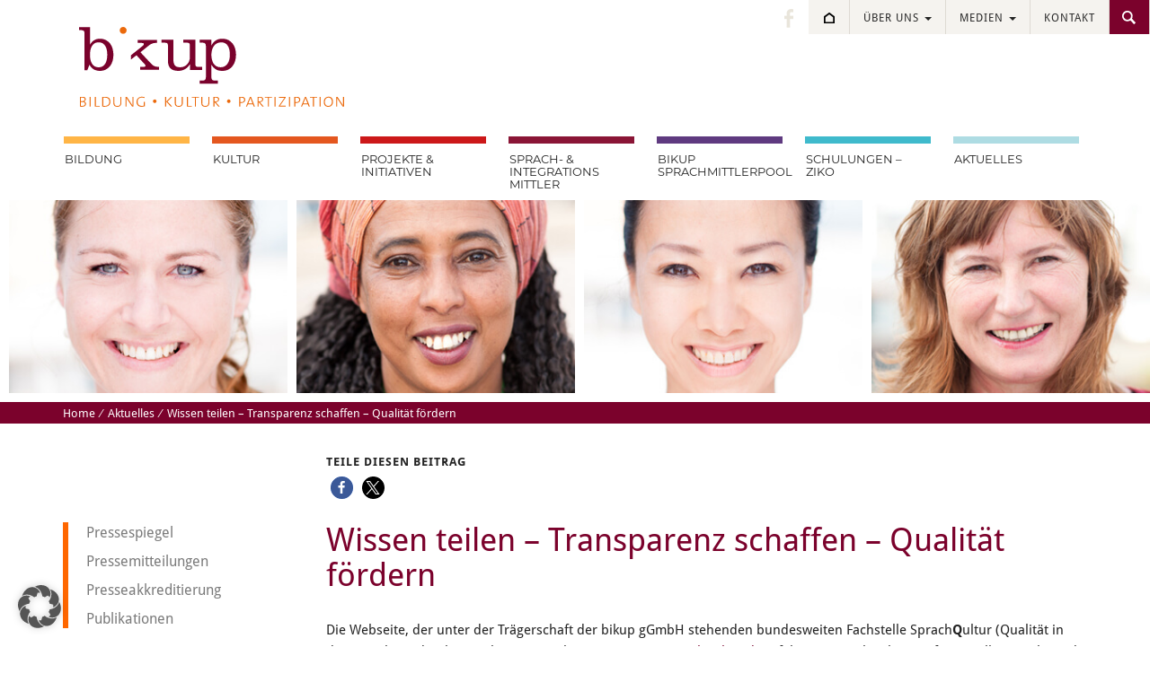

--- FILE ---
content_type: text/html; charset=UTF-8
request_url: https://www.bikup.de/wissen-teilen-transparenz-schaffen-qualitaet-foerdern/
body_size: 12292
content:
<!DOCTYPE html>
<html class="no-js">
    <head>
        <meta charset="utf-8">
        <meta http-equiv="X-UA-Compatible" content="IE=edge,chrome=1">
        <title>Wissen teilen – Transparenz schaffen – Qualität fördern - Bildung, Kultur, Partizipation</title>
		<meta name="viewport" content="width=device-width, initial-scale=1">
        <meta name='robots' content='index, follow, max-image-preview:large, max-snippet:-1, max-video-preview:-1' />
	<style>img:is([sizes="auto" i], [sizes^="auto," i]) { contain-intrinsic-size: 3000px 1500px }</style>
	
	<!-- This site is optimized with the Yoast SEO plugin v26.4 - https://yoast.com/wordpress/plugins/seo/ -->
	<link rel="canonical" href="https://www.bikup.de/wissen-teilen-transparenz-schaffen-qualitaet-foerdern/" />
	<meta property="og:locale" content="de_DE" />
	<meta property="og:type" content="article" />
	<meta property="og:title" content="Wissen teilen – Transparenz schaffen – Qualität fördern - Bikup" />
	<meta property="og:description" content="Die Webseite, der unter der Trägerschaft der bikup gGmbH stehenden bundesweiten Fachstelle SprachQultur (Qualität in der Sprach- und Kulturmittlung), ist online! Unter www.sprachqultur.de erfahren Sie mehr über professionelle Sprach- und Kulturmittlung, erhalten einen Überblick über Publikationen zu diesem Thema und können unter anderem über die Datenbank SKM unterschiedlichste Bildungsangebote in Ihrer Nähe entdecken. Bei Fragen [&hellip;]" />
	<meta property="og:url" content="https://www.bikup.de/wissen-teilen-transparenz-schaffen-qualitaet-foerdern/" />
	<meta property="og:site_name" content="Bikup" />
	<meta property="article:author" content="https://www.facebook.com/bikup-294073990620929/" />
	<meta property="article:published_time" content="2021-02-11T08:33:12+00:00" />
	<meta property="article:modified_time" content="2021-03-11T08:36:40+00:00" />
	<meta property="og:image" content="https://www.bikup.de/wp-content/uploads/2021/03/Startseite-Eingangsbild-s.jpeg" />
	<meta property="og:image:width" content="881" />
	<meta property="og:image:height" content="283" />
	<meta property="og:image:type" content="image/jpeg" />
	<meta name="author" content="bikup" />
	<meta name="twitter:card" content="summary_large_image" />
	<meta name="twitter:label1" content="Verfasst von" />
	<meta name="twitter:data1" content="bikup" />
	<script type="application/ld+json" class="yoast-schema-graph">{"@context":"https://schema.org","@graph":[{"@type":"WebPage","@id":"https://www.bikup.de/wissen-teilen-transparenz-schaffen-qualitaet-foerdern/","url":"https://www.bikup.de/wissen-teilen-transparenz-schaffen-qualitaet-foerdern/","name":"Wissen teilen – Transparenz schaffen – Qualität fördern - Bikup","isPartOf":{"@id":"https://www.bikup.de/#website"},"primaryImageOfPage":{"@id":"https://www.bikup.de/wissen-teilen-transparenz-schaffen-qualitaet-foerdern/#primaryimage"},"image":{"@id":"https://www.bikup.de/wissen-teilen-transparenz-schaffen-qualitaet-foerdern/#primaryimage"},"thumbnailUrl":"https://www.bikup.de/wp-content/uploads/2021/03/Startseite-Eingangsbild-s.jpeg","datePublished":"2021-02-11T08:33:12+00:00","dateModified":"2021-03-11T08:36:40+00:00","author":{"@id":"https://www.bikup.de/#/schema/person/74057913be2d5cb4be585dc8d88d1e4f"},"breadcrumb":{"@id":"https://www.bikup.de/wissen-teilen-transparenz-schaffen-qualitaet-foerdern/#breadcrumb"},"inLanguage":"de","potentialAction":[{"@type":"ReadAction","target":["https://www.bikup.de/wissen-teilen-transparenz-schaffen-qualitaet-foerdern/"]}]},{"@type":"ImageObject","inLanguage":"de","@id":"https://www.bikup.de/wissen-teilen-transparenz-schaffen-qualitaet-foerdern/#primaryimage","url":"https://www.bikup.de/wp-content/uploads/2021/03/Startseite-Eingangsbild-s.jpeg","contentUrl":"https://www.bikup.de/wp-content/uploads/2021/03/Startseite-Eingangsbild-s.jpeg","width":881,"height":283},{"@type":"BreadcrumbList","@id":"https://www.bikup.de/wissen-teilen-transparenz-schaffen-qualitaet-foerdern/#breadcrumb","itemListElement":[{"@type":"ListItem","position":1,"name":"Startseite","item":"https://www.bikup.de/"},{"@type":"ListItem","position":2,"name":"Aktuelles","item":"https://www.bikup.de/aktuelles/"},{"@type":"ListItem","position":3,"name":"Wissen teilen – Transparenz schaffen – Qualität fördern"}]},{"@type":"WebSite","@id":"https://www.bikup.de/#website","url":"https://www.bikup.de/","name":"Bikup","description":"Bildung, Kultur, Partizipation","potentialAction":[{"@type":"SearchAction","target":{"@type":"EntryPoint","urlTemplate":"https://www.bikup.de/?s={search_term_string}"},"query-input":{"@type":"PropertyValueSpecification","valueRequired":true,"valueName":"search_term_string"}}],"inLanguage":"de"},{"@type":"Person","@id":"https://www.bikup.de/#/schema/person/74057913be2d5cb4be585dc8d88d1e4f","name":"bikup","sameAs":["http://www.bikup.de","https://www.facebook.com/bikup-294073990620929/"],"url":"https://www.bikup.de/author/bikup_redakteur/"}]}</script>
	<!-- / Yoast SEO plugin. -->


<link rel='dns-prefetch' href='//www.bikup.de' />
<link rel='dns-prefetch' href='//use.typekit.net' />
<link rel="alternate" type="application/rss+xml" title="Bikup &raquo; Wissen teilen – Transparenz schaffen – Qualität fördern-Kommentar-Feed" href="https://www.bikup.de/wissen-teilen-transparenz-schaffen-qualitaet-foerdern/feed/" />
<script type="text/javascript">
/* <![CDATA[ */
window._wpemojiSettings = {"baseUrl":"https:\/\/s.w.org\/images\/core\/emoji\/16.0.1\/72x72\/","ext":".png","svgUrl":"https:\/\/s.w.org\/images\/core\/emoji\/16.0.1\/svg\/","svgExt":".svg","source":{"concatemoji":"https:\/\/www.bikup.de\/wp-includes\/js\/wp-emoji-release.min.js?ver=6.8.3"}};
/*! This file is auto-generated */
!function(s,n){var o,i,e;function c(e){try{var t={supportTests:e,timestamp:(new Date).valueOf()};sessionStorage.setItem(o,JSON.stringify(t))}catch(e){}}function p(e,t,n){e.clearRect(0,0,e.canvas.width,e.canvas.height),e.fillText(t,0,0);var t=new Uint32Array(e.getImageData(0,0,e.canvas.width,e.canvas.height).data),a=(e.clearRect(0,0,e.canvas.width,e.canvas.height),e.fillText(n,0,0),new Uint32Array(e.getImageData(0,0,e.canvas.width,e.canvas.height).data));return t.every(function(e,t){return e===a[t]})}function u(e,t){e.clearRect(0,0,e.canvas.width,e.canvas.height),e.fillText(t,0,0);for(var n=e.getImageData(16,16,1,1),a=0;a<n.data.length;a++)if(0!==n.data[a])return!1;return!0}function f(e,t,n,a){switch(t){case"flag":return n(e,"\ud83c\udff3\ufe0f\u200d\u26a7\ufe0f","\ud83c\udff3\ufe0f\u200b\u26a7\ufe0f")?!1:!n(e,"\ud83c\udde8\ud83c\uddf6","\ud83c\udde8\u200b\ud83c\uddf6")&&!n(e,"\ud83c\udff4\udb40\udc67\udb40\udc62\udb40\udc65\udb40\udc6e\udb40\udc67\udb40\udc7f","\ud83c\udff4\u200b\udb40\udc67\u200b\udb40\udc62\u200b\udb40\udc65\u200b\udb40\udc6e\u200b\udb40\udc67\u200b\udb40\udc7f");case"emoji":return!a(e,"\ud83e\udedf")}return!1}function g(e,t,n,a){var r="undefined"!=typeof WorkerGlobalScope&&self instanceof WorkerGlobalScope?new OffscreenCanvas(300,150):s.createElement("canvas"),o=r.getContext("2d",{willReadFrequently:!0}),i=(o.textBaseline="top",o.font="600 32px Arial",{});return e.forEach(function(e){i[e]=t(o,e,n,a)}),i}function t(e){var t=s.createElement("script");t.src=e,t.defer=!0,s.head.appendChild(t)}"undefined"!=typeof Promise&&(o="wpEmojiSettingsSupports",i=["flag","emoji"],n.supports={everything:!0,everythingExceptFlag:!0},e=new Promise(function(e){s.addEventListener("DOMContentLoaded",e,{once:!0})}),new Promise(function(t){var n=function(){try{var e=JSON.parse(sessionStorage.getItem(o));if("object"==typeof e&&"number"==typeof e.timestamp&&(new Date).valueOf()<e.timestamp+604800&&"object"==typeof e.supportTests)return e.supportTests}catch(e){}return null}();if(!n){if("undefined"!=typeof Worker&&"undefined"!=typeof OffscreenCanvas&&"undefined"!=typeof URL&&URL.createObjectURL&&"undefined"!=typeof Blob)try{var e="postMessage("+g.toString()+"("+[JSON.stringify(i),f.toString(),p.toString(),u.toString()].join(",")+"));",a=new Blob([e],{type:"text/javascript"}),r=new Worker(URL.createObjectURL(a),{name:"wpTestEmojiSupports"});return void(r.onmessage=function(e){c(n=e.data),r.terminate(),t(n)})}catch(e){}c(n=g(i,f,p,u))}t(n)}).then(function(e){for(var t in e)n.supports[t]=e[t],n.supports.everything=n.supports.everything&&n.supports[t],"flag"!==t&&(n.supports.everythingExceptFlag=n.supports.everythingExceptFlag&&n.supports[t]);n.supports.everythingExceptFlag=n.supports.everythingExceptFlag&&!n.supports.flag,n.DOMReady=!1,n.readyCallback=function(){n.DOMReady=!0}}).then(function(){return e}).then(function(){var e;n.supports.everything||(n.readyCallback(),(e=n.source||{}).concatemoji?t(e.concatemoji):e.wpemoji&&e.twemoji&&(t(e.twemoji),t(e.wpemoji)))}))}((window,document),window._wpemojiSettings);
/* ]]> */
</script>
<style id='wp-emoji-styles-inline-css' type='text/css'>

	img.wp-smiley, img.emoji {
		display: inline !important;
		border: none !important;
		box-shadow: none !important;
		height: 1em !important;
		width: 1em !important;
		margin: 0 0.07em !important;
		vertical-align: -0.1em !important;
		background: none !important;
		padding: 0 !important;
	}
</style>
<link rel='stylesheet' id='wp-block-library-css' href='https://www.bikup.de/wp-includes/css/dist/block-library/style.min.css?ver=6.8.3' type='text/css' media='all' />
<style id='classic-theme-styles-inline-css' type='text/css'>
/*! This file is auto-generated */
.wp-block-button__link{color:#fff;background-color:#32373c;border-radius:9999px;box-shadow:none;text-decoration:none;padding:calc(.667em + 2px) calc(1.333em + 2px);font-size:1.125em}.wp-block-file__button{background:#32373c;color:#fff;text-decoration:none}
</style>
<style id='global-styles-inline-css' type='text/css'>
:root{--wp--preset--aspect-ratio--square: 1;--wp--preset--aspect-ratio--4-3: 4/3;--wp--preset--aspect-ratio--3-4: 3/4;--wp--preset--aspect-ratio--3-2: 3/2;--wp--preset--aspect-ratio--2-3: 2/3;--wp--preset--aspect-ratio--16-9: 16/9;--wp--preset--aspect-ratio--9-16: 9/16;--wp--preset--color--black: #000000;--wp--preset--color--cyan-bluish-gray: #abb8c3;--wp--preset--color--white: #ffffff;--wp--preset--color--pale-pink: #f78da7;--wp--preset--color--vivid-red: #cf2e2e;--wp--preset--color--luminous-vivid-orange: #ff6900;--wp--preset--color--luminous-vivid-amber: #fcb900;--wp--preset--color--light-green-cyan: #7bdcb5;--wp--preset--color--vivid-green-cyan: #00d084;--wp--preset--color--pale-cyan-blue: #8ed1fc;--wp--preset--color--vivid-cyan-blue: #0693e3;--wp--preset--color--vivid-purple: #9b51e0;--wp--preset--gradient--vivid-cyan-blue-to-vivid-purple: linear-gradient(135deg,rgba(6,147,227,1) 0%,rgb(155,81,224) 100%);--wp--preset--gradient--light-green-cyan-to-vivid-green-cyan: linear-gradient(135deg,rgb(122,220,180) 0%,rgb(0,208,130) 100%);--wp--preset--gradient--luminous-vivid-amber-to-luminous-vivid-orange: linear-gradient(135deg,rgba(252,185,0,1) 0%,rgba(255,105,0,1) 100%);--wp--preset--gradient--luminous-vivid-orange-to-vivid-red: linear-gradient(135deg,rgba(255,105,0,1) 0%,rgb(207,46,46) 100%);--wp--preset--gradient--very-light-gray-to-cyan-bluish-gray: linear-gradient(135deg,rgb(238,238,238) 0%,rgb(169,184,195) 100%);--wp--preset--gradient--cool-to-warm-spectrum: linear-gradient(135deg,rgb(74,234,220) 0%,rgb(151,120,209) 20%,rgb(207,42,186) 40%,rgb(238,44,130) 60%,rgb(251,105,98) 80%,rgb(254,248,76) 100%);--wp--preset--gradient--blush-light-purple: linear-gradient(135deg,rgb(255,206,236) 0%,rgb(152,150,240) 100%);--wp--preset--gradient--blush-bordeaux: linear-gradient(135deg,rgb(254,205,165) 0%,rgb(254,45,45) 50%,rgb(107,0,62) 100%);--wp--preset--gradient--luminous-dusk: linear-gradient(135deg,rgb(255,203,112) 0%,rgb(199,81,192) 50%,rgb(65,88,208) 100%);--wp--preset--gradient--pale-ocean: linear-gradient(135deg,rgb(255,245,203) 0%,rgb(182,227,212) 50%,rgb(51,167,181) 100%);--wp--preset--gradient--electric-grass: linear-gradient(135deg,rgb(202,248,128) 0%,rgb(113,206,126) 100%);--wp--preset--gradient--midnight: linear-gradient(135deg,rgb(2,3,129) 0%,rgb(40,116,252) 100%);--wp--preset--font-size--small: 13px;--wp--preset--font-size--medium: 20px;--wp--preset--font-size--large: 36px;--wp--preset--font-size--x-large: 42px;--wp--preset--spacing--20: 0.44rem;--wp--preset--spacing--30: 0.67rem;--wp--preset--spacing--40: 1rem;--wp--preset--spacing--50: 1.5rem;--wp--preset--spacing--60: 2.25rem;--wp--preset--spacing--70: 3.38rem;--wp--preset--spacing--80: 5.06rem;--wp--preset--shadow--natural: 6px 6px 9px rgba(0, 0, 0, 0.2);--wp--preset--shadow--deep: 12px 12px 50px rgba(0, 0, 0, 0.4);--wp--preset--shadow--sharp: 6px 6px 0px rgba(0, 0, 0, 0.2);--wp--preset--shadow--outlined: 6px 6px 0px -3px rgba(255, 255, 255, 1), 6px 6px rgba(0, 0, 0, 1);--wp--preset--shadow--crisp: 6px 6px 0px rgba(0, 0, 0, 1);}:where(.is-layout-flex){gap: 0.5em;}:where(.is-layout-grid){gap: 0.5em;}body .is-layout-flex{display: flex;}.is-layout-flex{flex-wrap: wrap;align-items: center;}.is-layout-flex > :is(*, div){margin: 0;}body .is-layout-grid{display: grid;}.is-layout-grid > :is(*, div){margin: 0;}:where(.wp-block-columns.is-layout-flex){gap: 2em;}:where(.wp-block-columns.is-layout-grid){gap: 2em;}:where(.wp-block-post-template.is-layout-flex){gap: 1.25em;}:where(.wp-block-post-template.is-layout-grid){gap: 1.25em;}.has-black-color{color: var(--wp--preset--color--black) !important;}.has-cyan-bluish-gray-color{color: var(--wp--preset--color--cyan-bluish-gray) !important;}.has-white-color{color: var(--wp--preset--color--white) !important;}.has-pale-pink-color{color: var(--wp--preset--color--pale-pink) !important;}.has-vivid-red-color{color: var(--wp--preset--color--vivid-red) !important;}.has-luminous-vivid-orange-color{color: var(--wp--preset--color--luminous-vivid-orange) !important;}.has-luminous-vivid-amber-color{color: var(--wp--preset--color--luminous-vivid-amber) !important;}.has-light-green-cyan-color{color: var(--wp--preset--color--light-green-cyan) !important;}.has-vivid-green-cyan-color{color: var(--wp--preset--color--vivid-green-cyan) !important;}.has-pale-cyan-blue-color{color: var(--wp--preset--color--pale-cyan-blue) !important;}.has-vivid-cyan-blue-color{color: var(--wp--preset--color--vivid-cyan-blue) !important;}.has-vivid-purple-color{color: var(--wp--preset--color--vivid-purple) !important;}.has-black-background-color{background-color: var(--wp--preset--color--black) !important;}.has-cyan-bluish-gray-background-color{background-color: var(--wp--preset--color--cyan-bluish-gray) !important;}.has-white-background-color{background-color: var(--wp--preset--color--white) !important;}.has-pale-pink-background-color{background-color: var(--wp--preset--color--pale-pink) !important;}.has-vivid-red-background-color{background-color: var(--wp--preset--color--vivid-red) !important;}.has-luminous-vivid-orange-background-color{background-color: var(--wp--preset--color--luminous-vivid-orange) !important;}.has-luminous-vivid-amber-background-color{background-color: var(--wp--preset--color--luminous-vivid-amber) !important;}.has-light-green-cyan-background-color{background-color: var(--wp--preset--color--light-green-cyan) !important;}.has-vivid-green-cyan-background-color{background-color: var(--wp--preset--color--vivid-green-cyan) !important;}.has-pale-cyan-blue-background-color{background-color: var(--wp--preset--color--pale-cyan-blue) !important;}.has-vivid-cyan-blue-background-color{background-color: var(--wp--preset--color--vivid-cyan-blue) !important;}.has-vivid-purple-background-color{background-color: var(--wp--preset--color--vivid-purple) !important;}.has-black-border-color{border-color: var(--wp--preset--color--black) !important;}.has-cyan-bluish-gray-border-color{border-color: var(--wp--preset--color--cyan-bluish-gray) !important;}.has-white-border-color{border-color: var(--wp--preset--color--white) !important;}.has-pale-pink-border-color{border-color: var(--wp--preset--color--pale-pink) !important;}.has-vivid-red-border-color{border-color: var(--wp--preset--color--vivid-red) !important;}.has-luminous-vivid-orange-border-color{border-color: var(--wp--preset--color--luminous-vivid-orange) !important;}.has-luminous-vivid-amber-border-color{border-color: var(--wp--preset--color--luminous-vivid-amber) !important;}.has-light-green-cyan-border-color{border-color: var(--wp--preset--color--light-green-cyan) !important;}.has-vivid-green-cyan-border-color{border-color: var(--wp--preset--color--vivid-green-cyan) !important;}.has-pale-cyan-blue-border-color{border-color: var(--wp--preset--color--pale-cyan-blue) !important;}.has-vivid-cyan-blue-border-color{border-color: var(--wp--preset--color--vivid-cyan-blue) !important;}.has-vivid-purple-border-color{border-color: var(--wp--preset--color--vivid-purple) !important;}.has-vivid-cyan-blue-to-vivid-purple-gradient-background{background: var(--wp--preset--gradient--vivid-cyan-blue-to-vivid-purple) !important;}.has-light-green-cyan-to-vivid-green-cyan-gradient-background{background: var(--wp--preset--gradient--light-green-cyan-to-vivid-green-cyan) !important;}.has-luminous-vivid-amber-to-luminous-vivid-orange-gradient-background{background: var(--wp--preset--gradient--luminous-vivid-amber-to-luminous-vivid-orange) !important;}.has-luminous-vivid-orange-to-vivid-red-gradient-background{background: var(--wp--preset--gradient--luminous-vivid-orange-to-vivid-red) !important;}.has-very-light-gray-to-cyan-bluish-gray-gradient-background{background: var(--wp--preset--gradient--very-light-gray-to-cyan-bluish-gray) !important;}.has-cool-to-warm-spectrum-gradient-background{background: var(--wp--preset--gradient--cool-to-warm-spectrum) !important;}.has-blush-light-purple-gradient-background{background: var(--wp--preset--gradient--blush-light-purple) !important;}.has-blush-bordeaux-gradient-background{background: var(--wp--preset--gradient--blush-bordeaux) !important;}.has-luminous-dusk-gradient-background{background: var(--wp--preset--gradient--luminous-dusk) !important;}.has-pale-ocean-gradient-background{background: var(--wp--preset--gradient--pale-ocean) !important;}.has-electric-grass-gradient-background{background: var(--wp--preset--gradient--electric-grass) !important;}.has-midnight-gradient-background{background: var(--wp--preset--gradient--midnight) !important;}.has-small-font-size{font-size: var(--wp--preset--font-size--small) !important;}.has-medium-font-size{font-size: var(--wp--preset--font-size--medium) !important;}.has-large-font-size{font-size: var(--wp--preset--font-size--large) !important;}.has-x-large-font-size{font-size: var(--wp--preset--font-size--x-large) !important;}
:where(.wp-block-post-template.is-layout-flex){gap: 1.25em;}:where(.wp-block-post-template.is-layout-grid){gap: 1.25em;}
:where(.wp-block-columns.is-layout-flex){gap: 2em;}:where(.wp-block-columns.is-layout-grid){gap: 2em;}
:root :where(.wp-block-pullquote){font-size: 1.5em;line-height: 1.6;}
</style>
<link rel='stylesheet' id='contact-form-7-css' href='https://www.bikup.de/wp-content/plugins/contact-form-7/includes/css/styles.css?ver=6.1.3' type='text/css' media='all' />
<link rel='stylesheet' id='rgg-simplelightbox-css' href='https://www.bikup.de/wp-content/plugins/responsive-gallery-grid/lib/simplelightbox/simplelightbox.min.css?ver=2.3.18' type='text/css' media='all' />
<link rel='stylesheet' id='slickstyle-css' href='https://www.bikup.de/wp-content/plugins/responsive-gallery-grid/lib/slick/slick.1.9.0.min.css?ver=2.3.18' type='text/css' media='all' />
<link rel='stylesheet' id='slick-theme-css' href='https://www.bikup.de/wp-content/plugins/responsive-gallery-grid/lib/slick/slick-theme.css?ver=2.3.18' type='text/css' media='all' />
<link rel='stylesheet' id='rgg-style-css' href='https://www.bikup.de/wp-content/plugins/responsive-gallery-grid/css/style.css?ver=2.3.18' type='text/css' media='all' />
<link rel='stylesheet' id='responsive-lightbox-prettyphoto-css' href='https://www.bikup.de/wp-content/plugins/responsive-lightbox/assets/prettyphoto/prettyPhoto.min.css?ver=3.1.6' type='text/css' media='all' />
<link rel='stylesheet' id='typekit-fonts-css' href='https://use.typekit.net/cnt8lnz.css' type='text/css' media='all' />
<link rel='stylesheet' id='bikup-style-css' href='https://www.bikup.de/wp-content/themes/bikup/style.css?ver=1.0.4' type='text/css' media='all' />
<link rel='stylesheet' id='borlabs-cookie-custom-css' href='https://www.bikup.de/wp-content/cache/borlabs-cookie/1/borlabs-cookie-1-de.css?ver=3.3.23-13' type='text/css' media='all' />
<link rel='stylesheet' id='tablepress-default-css' href='https://www.bikup.de/wp-content/tablepress-combined.min.css?ver=48' type='text/css' media='all' />
<script type="text/javascript" src="https://www.bikup.de/wp-includes/js/jquery/jquery.min.js?ver=3.7.1" id="jquery-core-js"></script>
<script type="text/javascript" src="https://www.bikup.de/wp-includes/js/jquery/jquery-migrate.min.js?ver=3.4.1" id="jquery-migrate-js"></script>
<script type="text/javascript" src="https://www.bikup.de/wp-content/plugins/responsive-lightbox/assets/infinitescroll/infinite-scroll.pkgd.min.js?ver=4.0.1" id="responsive-lightbox-infinite-scroll-js"></script>
<script type="text/javascript" src="https://www.bikup.de/wp-content/themes/bikup/js/vendor/modernizr-2.8.3-respond-1.4.2.min.js?ver=2.8.3" id="modernizr-js"></script>
<script data-no-optimize="1" data-no-minify="1" data-cfasync="false" type="text/javascript" src="https://www.bikup.de/wp-content/cache/borlabs-cookie/1/borlabs-cookie-config-de.json.js?ver=3.3.23-21" id="borlabs-cookie-config-js"></script>
<link rel="https://api.w.org/" href="https://www.bikup.de/wp-json/" /><link rel="alternate" title="JSON" type="application/json" href="https://www.bikup.de/wp-json/wp/v2/posts/8106" /><link rel="EditURI" type="application/rsd+xml" title="RSD" href="https://www.bikup.de/xmlrpc.php?rsd" />
<meta name="generator" content="WordPress 6.8.3" />
<link rel='shortlink' href='https://www.bikup.de/?p=8106' />
<link rel="alternate" title="oEmbed (JSON)" type="application/json+oembed" href="https://www.bikup.de/wp-json/oembed/1.0/embed?url=https%3A%2F%2Fwww.bikup.de%2Fwissen-teilen-transparenz-schaffen-qualitaet-foerdern%2F" />
<link rel="alternate" title="oEmbed (XML)" type="text/xml+oembed" href="https://www.bikup.de/wp-json/oembed/1.0/embed?url=https%3A%2F%2Fwww.bikup.de%2Fwissen-teilen-transparenz-schaffen-qualitaet-foerdern%2F&#038;format=xml" />
<!-- Facebook Pixel Code -->
<script>
!function(f,b,e,v,n,t,s)
{if(f.fbq)return;n=f.fbq=function(){n.callMethod?
n.callMethod.apply(n,arguments):n.queue.push(arguments)};
if(!f._fbq)f._fbq=n;n.push=n;n.loaded=!0;n.version='2.0';
n.queue=[];t=b.createElement(e);t.async=!0;
t.src=v;s=b.getElementsByTagName(e)[0];
s.parentNode.insertBefore(t,s)}(window, document,'script',
'https://connect.facebook.net/en_US/fbevents.js');
fbq('init', '885083735561702');
fbq('track', 'PageView');
</script>
<noscript><img height="1" width="1" style="display:none"
src="https://www.facebook.com/tr?id=885083735561702&ev=PageView&noscript=1"
/></noscript>
<!-- End Facebook Pixel Code -->    <script>
        (function(i,s,o,g,r,a,m){i['GoogleAnalyticsObject']=r;i[r]=i[r]||function(){
        (i[r].q=i[r].q||[]).push(arguments)},i[r].l=1*new Date();a=s.createElement(o),
        m=s.getElementsByTagName(o)[0];a.async=1;a.src=g;m.parentNode.insertBefore(a,m)
        })(window,document,'script','//www.google-analytics.com/analytics.js','ga');

        ga('create', 'UA-69181846-1', 'auto');
        ga('set', 'anonymizeIp', true);
        ga('send', 'pageview');
    </script>
        </head>

<body id="wissen-teilen-transparenz-schaffen-qualitaet-foerdern">


</body>


<!-- IE < 9 -->
<!--[if lt IE 9]>
    <div class="chromeframe">You are using an outdated, insecure browser <a href="http://browsehappy.com/">Upgrade your browser today!</a> or use <a href="http://www.google.com/chromeframe/?redirect=true">Google Chrome Frame</a> .</div>    
<![endif]-->

<!-- Logo Print -->
<img class="visible-print" src="https://www.bikup.de/wp-content/themes/bikup/img/logo_print.png" alt="bikup - Bildung, Kultur, Partizipation" >

<!-- Noscript -->
<noscript>Um diese Seite betrachten zu können, benötigen Sie JavaScript. Bitte aktivieren Sie JavaScript in Ihren Browser-Einstellungen.</noscript>

		<div id="company-menu" class="collapse navbar-collapse"><ul id="menu-company" class="nav navbar-nav"><li id="menu-item-140" class="menu-item menu-item-type-post_type menu-item-object-page menu-item-has-children menu-item-140 dropdown"><a href="#" data-toggle="dropdown" class="dropdown-toggle" aria-haspopup="true">Über uns <span class="caret"></span></a>
<ul role="menu" class=" dropdown-menu">
	<li id="menu-item-1485" class="menu-item menu-item-type-post_type menu-item-object-page menu-item-1485"><a href="https://www.bikup.de/ueber-uns/leitbild/">bikup</a></li>
	<li id="menu-item-142" class="menu-item menu-item-type-post_type menu-item-object-page menu-item-142"><a href="https://www.bikup.de/ueber-uns/team/">Team</a></li>
	<li id="menu-item-8660" class="menu-item menu-item-type-post_type menu-item-object-page menu-item-8660"><a href="https://www.bikup.de/ueber-uns/partner/">Partner</a></li>
	<li id="menu-item-1513" class="menu-item menu-item-type-post_type menu-item-object-page menu-item-1513"><a href="https://www.bikup.de/ueber-uns/qualitaetssicherung-mitgliedschaften/">Initiator</a></li>
	<li id="menu-item-5357" class="menu-item menu-item-type-post_type menu-item-object-page menu-item-has-children menu-item-5357 dropdown"><a href="https://www.bikup.de/ueber-uns/karriereportal/">Karriereportal</a></li>
	<li id="menu-item-144" class="menu-item menu-item-type-post_type menu-item-object-page menu-item-144"><a href="https://www.bikup.de/ueber-uns/praktikum/">Praktikum</a></li>
	<li id="menu-item-9105" class="menu-item menu-item-type-post_type menu-item-object-page menu-item-9105"><a href="https://www.bikup.de/ueber-uns/transparenz/">Transparenz</a></li>
	<li id="menu-item-149" class="menu-item menu-item-type-post_type menu-item-object-page menu-item-149"><a href="https://www.bikup.de/ueber-uns/geldauflage/">Geldauflage</a></li>
</ul>
</li>
<li id="menu-item-151" class="menu-item menu-item-type-post_type menu-item-object-page menu-item-has-children menu-item-151 dropdown"><a href="#" data-toggle="dropdown" class="dropdown-toggle" aria-haspopup="true">Medien <span class="caret"></span></a>
<ul role="menu" class=" dropdown-menu">
	<li id="menu-item-886" class="menu-item menu-item-type-taxonomy menu-item-object-category menu-item-886"><a href="https://www.bikup.de/category/pressespiegel/">Pressespiegel</a></li>
	<li id="menu-item-1184" class="menu-item menu-item-type-taxonomy menu-item-object-category menu-item-1184"><a href="https://www.bikup.de/category/pressemitteilungen/">Pressemitteilungen</a></li>
	<li id="menu-item-1360" class="menu-item menu-item-type-taxonomy menu-item-object-category menu-item-1360"><a href="https://www.bikup.de/category/presseakkreditierung/">Presseakkreditierung</a></li>
	<li id="menu-item-888" class="menu-item menu-item-type-taxonomy menu-item-object-category menu-item-888"><a href="https://www.bikup.de/category/publikationen/">Publikationen</a></li>
	<li id="menu-item-5617" class="menu-item menu-item-type-post_type menu-item-object-page menu-item-5617"><a href="https://www.bikup.de/medien/infoblaetter-flyer/">Infoblätter &#038; Flyer</a></li>
</ul>
</li>
<li id="menu-item-157" class="menu-item menu-item-type-post_type menu-item-object-page menu-item-157"><a href="https://www.bikup.de/kontakt/">Kontakt</a></li>
<li id="menu-item-203" class="menu-item menu-item-type-post_type menu-item-object-page menu-item-203"><a href="https://www.bikup.de/suche/">.</a></li>
</ul></div> 		<div class="home"><a href="/"></a></div>
 		<div class="facebook_head"><a href="https://www.facebook.com/bikup-294073990620929/" target="_blank"></a></div>	

<div class="container">

<header>
	
<a class="navbar-brand" href="https://www.bikup.de"></a>

<div class="navbar navbar-default" role="navigation">
	      
	      
        <div class="navbar-header">
	        
			        
         <button type="button" class="navbar-toggle" data-toggle="collapse" data-target=".navbar-collapse">
         
         	<span class="menu">Menü</span>
            <span class="sr-only">Toggle navigation</span>
            <span class="icon-bar"></span>
            <span class="icon-bar"></span>
            <span class="icon-bar"></span>
          </button>
        </div>
		<div class="menu-container">
		 <div id="haupt-menu" class="collapse navbar-collapse"><ul id="menu-main" class="nav navbar-nav"><li id="menu-item-32" class="menu-item menu-item-type-post_type menu-item-object-page menu-item-32"><a href="https://www.bikup.de/bildung/">Bildung</a></li>
<li id="menu-item-31" class="menu-item menu-item-type-post_type menu-item-object-page menu-item-31"><a href="https://www.bikup.de/kultur/">Kultur</a></li>
<li id="menu-item-30" class="menu-item menu-item-type-post_type menu-item-object-page menu-item-30"><a href="https://www.bikup.de/projekte/">Projekte &amp; Initiativen</a></li>
<li id="menu-item-29" class="menu-item menu-item-type-post_type menu-item-object-page menu-item-29"><a href="https://www.bikup.de/sprach-und-integrationsmittler/">Sprach- &#038; Integrations Mittler</a></li>
<li id="menu-item-6923" class="menu-item menu-item-type-post_type menu-item-object-page menu-item-6923"><a href="https://www.bikup.de/bikup-sprachmittlerpool/">bikup Sprachmittlerpool</a></li>
<li id="menu-item-27" class="menu-item menu-item-type-post_type menu-item-object-page menu-item-27"><a href="https://www.bikup.de/ziko/">Schulungen – ZIKO</a></li>
<li id="menu-item-697" class="menu-item menu-item-type-taxonomy menu-item-object-category current-post-ancestor current-menu-parent current-post-parent menu-item-697"><a href="https://www.bikup.de/category/aktuelles/">Aktuelles</a></li>
</ul></div>        <div class="hidden-sm hidden-md hidden-lg">
        		<div id="company-menu-mobile" class="collapse navbar-collapse"><ul id="menu-company-mobile" class="nav navbar-nav"><li id="menu-item-1919" class="menu-item menu-item-type-post_type menu-item-object-page menu-item-1919"><a href="https://www.bikup.de/ueber-uns/">Über uns</a></li>
<li id="menu-item-1920" class="menu-item menu-item-type-taxonomy menu-item-object-category menu-item-1920"><a href="https://www.bikup.de/category/pressespiegel/">Medien</a></li>
<li id="menu-item-1918" class="menu-item menu-item-type-post_type menu-item-object-page menu-item-1918"><a href="https://www.bikup.de/kontakt/">Kontakt</a></li>
</ul></div>			</div>
		</div>
    
   </div>
   
</header>




</div>



<div class="container-fluid people_wrap">
<div class="row">
	<div class="col-sm-3 col-md-3 col-lg-3 hidden-xs"><img class="people s1" src="" alt="People"></div>
	<div class="col-xs-6 col-sm-3 col-md-3 col-lg-3"><img class="people s2" src="" alt="People"></div>
	<div class="col-xs-6 col-sm-3 col-md-3 col-lg-3"><img class="people s3" src="" alt="People"></div>
	<div class="col-sm-3 col-md-3 col-lg-3 hidden-xs"><img class="people s4" src="" alt="People"></div>
</div>
</div>

	
<div class="red">
<div class="container">
	<div class="row">
	<div class="col-md-12"><div id="breadcrumb"><a href="https://www.bikup.de">Home</a> &nbsp;&frasl;&nbsp; <a href="https://www.bikup.de/category/aktuelles/">Aktuelles</a> &nbsp;&frasl;&nbsp; <span class="current">Wissen teilen – Transparenz schaffen – Qualität fördern</span></div></div>
	</div>
</div>
</div>

		
		<div class="container">
        <div class="row">
	        
	        
	        <div class="col-md-3 col-lg-3">
			<!-- Submenue -->
			
				<div id="sub-menu">
				<ul class="child-menu">
					<li class="cat-item cat-item-8"><a href="https://www.bikup.de/category/pressespiegel/">Pressespiegel</a>
</li>
	<li class="cat-item cat-item-20"><a href="https://www.bikup.de/category/pressemitteilungen/">Pressemitteilungen</a>
</li>
	<li class="cat-item cat-item-21"><a href="https://www.bikup.de/category/presseakkreditierung/">Presseakkreditierung</a>
</li>
	<li class="cat-item cat-item-10"><a href="https://www.bikup.de/category/publikationen/">Publikationen</a>
</li>
			  				
				</ul>
				</div>
			<!-- Submenue END-->
			<!-- Teaser -->
			<div class="teaser-container">
							</div>
			<!-- Teaser end-->
		</div>

		<div class="col-md-9 col-lg-9">				
			<div class="shariff_wrap"><div class="shariff shariff-align-flex-start shariff-widget-align-flex-start" data-services="facebook" data-url="https%3A%2F%2Fwww.bikup.de%2Fwissen-teilen-transparenz-schaffen-qualitaet-foerdern%2F" data-timestamp="1615455400" data-backendurl="https://www.bikup.de/wp-json/shariff/v1/share_counts?"><div class="ShariffHeadline">Teile diesen Beitrag</div><ul class="shariff-buttons theme-round orientation-horizontal buttonsize-small"><li class="shariff-button facebook shariff-nocustomcolor" style="background-color:#4273c8"><a href="https://www.facebook.com/sharer/sharer.php?u=https%3A%2F%2Fwww.bikup.de%2Fwissen-teilen-transparenz-schaffen-qualitaet-foerdern%2F" title="Bei Facebook teilen" aria-label="Bei Facebook teilen" role="button" rel="nofollow" class="shariff-link" style="; background-color:#3b5998; color:#fff" target="_blank"><span class="shariff-icon" style=""><svg width="32px" height="20px" xmlns="http://www.w3.org/2000/svg" viewBox="0 0 18 32"><path fill="#3b5998" d="M17.1 0.2v4.7h-2.8q-1.5 0-2.1 0.6t-0.5 1.9v3.4h5.2l-0.7 5.3h-4.5v13.6h-5.5v-13.6h-4.5v-5.3h4.5v-3.9q0-3.3 1.9-5.2t5-1.8q2.6 0 4.1 0.2z"/></svg></span></a></li><li class="shariff-button twitter shariff-nocustomcolor" style="background-color:#595959"><a href="https://twitter.com/share?url=https%3A%2F%2Fwww.bikup.de%2Fwissen-teilen-transparenz-schaffen-qualitaet-foerdern%2F&text=Wissen%20teilen%20%E2%80%93%20Transparenz%20schaffen%20%E2%80%93%20Qualit%C3%A4t%20f%C3%B6rdern" title="Bei X teilen" aria-label="Bei X teilen" role="button" rel="noopener nofollow" class="shariff-link" style="; background-color:#000; color:#fff" target="_blank"><span class="shariff-icon" style=""><svg width="32px" height="20px" xmlns="http://www.w3.org/2000/svg" viewBox="0 0 24 24"><path fill="#000" d="M14.258 10.152L23.176 0h-2.113l-7.747 8.813L7.133 0H0l9.352 13.328L0 23.973h2.113l8.176-9.309 6.531 9.309h7.133zm-2.895 3.293l-.949-1.328L2.875 1.56h3.246l6.086 8.523.945 1.328 7.91 11.078h-3.246zm0 0"/></svg></span></a></li></ul></div></div>

             
                                
               <header><h1 class="entry-title">Wissen teilen – Transparenz schaffen – Qualität fördern</h1></header>

								
				<p>Die Webseite, der unter der Trägerschaft der bikup gGmbH stehenden bundesweiten Fachstelle Sprach<strong>Q</strong>ultur (Qualität in der Sprach- und Kulturmittlung), ist online! Unter <a href="http://www.sprachqultur.de">www.sprachqultur.de</a> erfahren Sie mehr über professionelle Sprach- und Kulturmittlung, erhalten einen Überblick über Publikationen zu diesem Thema und können unter anderem über die Datenbank SKM unterschiedlichste Bildungsangebote in Ihrer Nähe entdecken. Bei Fragen oder Anregungen können Sie die Fachstelle gerne unter folgender E-Mail-Adresse erreichen:  <a href="mailto:info@sprachqultur.de">info@sprachqultur.de</a></p>
			
							

			<hr class="nopadding">
							
			<a href="javascript:history.back();" class="more-link">Zur Übersicht</a>
		</div>
	</div>
</div>
<div class="google_maps"><a href="https://www.google.de/maps/place/Internationale+Gesellschaft+f%C3%BCr+Bildung+-+Kultur+-+Partizipation+%28BiKuP%29+gGmbH/@50.946753,6.8917428,17.03z/data=!4m6!1m3!3m2!1s0x47bf3acd3d820deb:0x47ffb5d7c8368f28!2sInternationale+Gesellschaft+f%C3%BCr+Bildung+-+Kultur+-+Partizipation+%28BiKuP%29+gGmbH!3m1!1s0x47bf3acd3d820deb:0x47ffb5d7c8368f28" target="_blank">So finden Sie uns</a></div>

<div class="container-fluid footer_contact">
<div class="row">
<div class="col-sm-offset-1 col-sm-4 col-md-offset-1 col-md-4 col-lg-offset-2 col-lg-3">
						
		<h2>Adresse</h2>

		<p><strong>bikup</strong> gGmbH<br>
		Internationale Gesellschaft für <strong>Bi</strong>ldung<br>
		<strong>Ku</strong>ltur, <strong>P</strong>artizipation gemeinnützige GmbH<br>
		Widdersdorfer Straße 248-252<br>
		D - 50933 Köln</p>
			
		<p>
		Tel: +49 221 485568 -10<br>
		Fax: +49 221 485568 -19<br>
		<a href="mailto:info@bikup.de">info@bikup.de</a></p>
</div>

<div class="col-sm-7 col-md-7 col-lg-7 bg_rot  hidden-xs hidden-sm">
	<div class="social_links">
	<h3>sozial, politisch und menschlich</h3> <a class="facebook" href="https://www.facebook.com/bikup-294073990620929/" target="_blank"></a>
	</div>
</div>
</div>
</div>


      <footer>	  
	  <div class="container">
	  <div class="row">
			<div class="col-sm-5 col-md-5 col-lg-5 copyright">&copy; 2026 bikup GGMBH&nbsp;</div>
		  	<div class="col-sm-7 col-md-7 col-lg-7 menu-site"> 
			 <div class="menu-site-container"><ul id="menu-site" class="sitemenu"><li id="menu-item-138" class="menu-item menu-item-type-post_type menu-item-object-page menu-item-138"><span class="delimiter">&minus;&nbsp;</span><a href="https://www.bikup.de/impressum/">Impressum</a></li>
<li id="menu-item-139" class="menu-item menu-item-type-post_type menu-item-object-page menu-item-139"><span class="delimiter">&minus;&nbsp;</span><a href="https://www.bikup.de/datenschutz/">Datenschutz</a></li>
</ul></div></div>
	  </div>
	      
	      
	 
	  
      </footer>
	
	<script type="speculationrules">
{"prefetch":[{"source":"document","where":{"and":[{"href_matches":"\/*"},{"not":{"href_matches":["\/wp-*.php","\/wp-admin\/*","\/wp-content\/uploads\/*","\/wp-content\/*","\/wp-content\/plugins\/*","\/wp-content\/themes\/bikup\/*","\/*\\?(.+)"]}},{"not":{"selector_matches":"a[rel~=\"nofollow\"]"}},{"not":{"selector_matches":".no-prefetch, .no-prefetch a"}}]},"eagerness":"conservative"}]}
</script>
<script type="module" src="https://www.bikup.de/wp-content/plugins/borlabs-cookie/assets/javascript/borlabs-cookie.min.js?ver=3.3.23" id="borlabs-cookie-core-js-module" data-cfasync="false" data-no-minify="1" data-no-optimize="1"></script>
<!--googleoff: all--><div data-nosnippet data-borlabs-cookie-consent-required='true' id='BorlabsCookieBox'></div><div id='BorlabsCookieWidget' class='brlbs-cmpnt-container'></div><!--googleon: all--><link rel='stylesheet' id='shariffcss-css' href='https://www.bikup.de/wp-content/plugins/shariff/css/shariff.min.css?ver=4.6.15' type='text/css' media='all' />
<script type="text/javascript" src="https://www.bikup.de/wp-includes/js/dist/hooks.min.js?ver=4d63a3d491d11ffd8ac6" id="wp-hooks-js"></script>
<script type="text/javascript" src="https://www.bikup.de/wp-includes/js/dist/i18n.min.js?ver=5e580eb46a90c2b997e6" id="wp-i18n-js"></script>
<script type="text/javascript" id="wp-i18n-js-after">
/* <![CDATA[ */
wp.i18n.setLocaleData( { 'text direction\u0004ltr': [ 'ltr' ] } );
/* ]]> */
</script>
<script type="text/javascript" src="https://www.bikup.de/wp-content/plugins/contact-form-7/includes/swv/js/index.js?ver=6.1.3" id="swv-js"></script>
<script type="text/javascript" id="contact-form-7-js-translations">
/* <![CDATA[ */
( function( domain, translations ) {
	var localeData = translations.locale_data[ domain ] || translations.locale_data.messages;
	localeData[""].domain = domain;
	wp.i18n.setLocaleData( localeData, domain );
} )( "contact-form-7", {"translation-revision-date":"2025-10-26 03:28:49+0000","generator":"GlotPress\/4.0.3","domain":"messages","locale_data":{"messages":{"":{"domain":"messages","plural-forms":"nplurals=2; plural=n != 1;","lang":"de"},"This contact form is placed in the wrong place.":["Dieses Kontaktformular wurde an der falschen Stelle platziert."],"Error:":["Fehler:"]}},"comment":{"reference":"includes\/js\/index.js"}} );
/* ]]> */
</script>
<script type="text/javascript" id="contact-form-7-js-before">
/* <![CDATA[ */
var wpcf7 = {
    "api": {
        "root": "https:\/\/www.bikup.de\/wp-json\/",
        "namespace": "contact-form-7\/v1"
    }
};
/* ]]> */
</script>
<script type="text/javascript" src="https://www.bikup.de/wp-content/plugins/contact-form-7/includes/js/index.js?ver=6.1.3" id="contact-form-7-js"></script>
<script type="text/javascript" src="https://www.bikup.de/wp-content/plugins/responsive-lightbox/assets/prettyphoto/jquery.prettyPhoto.min.js?ver=3.1.6" id="responsive-lightbox-prettyphoto-js"></script>
<script type="text/javascript" src="https://www.bikup.de/wp-includes/js/underscore.min.js?ver=1.13.7" id="underscore-js"></script>
<script type="text/javascript" id="responsive-lightbox-js-before">
/* <![CDATA[ */
var rlArgs = {"script":"prettyphoto","selector":"lightbox","customEvents":"","activeGalleries":true,"animationSpeed":"normal","slideshow":false,"slideshowDelay":5000,"slideshowAutoplay":false,"opacity":"0.75","showTitle":true,"allowResize":true,"allowExpand":true,"width":1080,"height":720,"separator":"\/","theme":"facebook","horizontalPadding":20,"hideFlash":false,"wmode":"opaque","videoAutoplay":false,"modal":false,"deeplinking":false,"overlayGallery":true,"keyboardShortcuts":true,"social":false,"woocommerce_gallery":false,"ajaxurl":"https:\/\/www.bikup.de\/wp-admin\/admin-ajax.php","nonce":"aa0e8e51dc","preview":false,"postId":8106,"scriptExtension":false};
/* ]]> */
</script>
<script type="text/javascript" src="https://www.bikup.de/wp-content/plugins/responsive-lightbox/js/front.js?ver=2.5.4" id="responsive-lightbox-js"></script>
<script type="text/javascript" src="https://www.bikup.de/wp-content/themes/bikup/js/vendor/bootstrap.min.js?ver=3.1.1" id="bootstrap-js"></script>
<script type="text/javascript" src="https://www.bikup.de/wp-content/themes/bikup/js/main.js?ver=1.0.3" id="bikup-main-js"></script>
<script type="text/javascript" src="https://www.bikup.de/wp-content/plugins/shariff/js/shariff.min.js?ver=4.6.15" id="shariffjs-js"></script>
    </body>
</html>




--- FILE ---
content_type: text/css
request_url: https://www.bikup.de/wp-content/themes/bikup/style.css?ver=1.0.4
body_size: 9123
content:
/*
Theme Name: bikup – Bildung, Kultur, Partizipation
Theme URI: http://www.bikup.de
Author: Dirk Bosbach
Author URI: http://www.studioorange.de
Description: Baisc responsive theme with Bootstrap v3.1.1 
Version: 1.0.0
License: GNU General Public License v2 or later
License URI: http://www.gnu.org/licenses/gpl-2.0.html
Tags: theme-options
*/

/* 
	
Rot			#7b022c
Orange		#ff6700
Schwarz		#222222

HellGrau	#e5e5e5 	Linien
Beige		#f5f3ef		Toteaser, News Kästen
MittelGrau	#aaaaaa 
DunkelGrau	#7b7b7b

Schriften: 
droid-sans 400
droid-sans 700
droid-serif 400

*/

@import url(css/bootstrap.min.css);

.wpcf7-response-output {
	font-size: 18px;
	text-align: center;
	padding: 20px;
	margin-bottom: 30px;
}

p:empty {
    display:none;
}

/* Browse Happy */

.chromeframe {
    margin: 0.2em 0;
    color: #fff;
    padding: 0.5em 0;
    background-color: #7b022c;
    text-align: center;
}

.chromeframe a {
    color: #fff;
    font-weight: 700;
    text-decoration: underline;
}

/* Noscript */

.no-script{
	background-color: #7b022c;
	text-align: center;
	font-size: 18px;
	font-weight: bold;
	color: white;
	padding: 20px;
	margin-bottom: 20px;
}

/* Markierung */
::selection {
    background: #7b022c;
    color: #fff;
}

::-moz-selection {
    background: #7b022c;
    color: #fff;
}

/* Tiny MCE */
.alignleft {
	float: left;
	margin-right: 20px;
	margin-bottom: 10px;
}

.alignright {
	float: right;
	margin-left: 20px;
	margin-bottom: 10px;
}


.wp-caption-text {
	font-size: 12px;
	line-height: 18px;
	margin-top: 10px;
}

.gallery-item {
    text-align: left !important;
}

body {
	font-family: 'droid-sans', sans-serif;	
	color: #222222;
	font-size: 15px;
	line-height: 24px;
	padding-bottom: 0px;
    padding-top: 0px;
    background-color: #fff;
}

a {
	outline: 0 !important;
	color: #7b022c;
}

a:hover,
a:focus,
a:visited {
	text-decoration: underline;
	color: #7b022c;
}

a[href^="tel"]:link,
a[href^="tel"]:visited, 
a[href^="tel"]:hover {
    cursor: default;
	text-decoration: none;
}


a[href$=".pdf"] {
    background: url(img/sprite.png) no-repeat -380px -2px;
	padding-left: 25px;
}

.wp-caption a[href$=".pdf"] {
    background: none;
	padding-left: 0px;
}

p {
    margin: 0px 0px 20px 0px;
}

ul, ol {
    margin-bottom: 20px;
}

h1 {
	color: #7b022c;
	margin-bottom: 30px;
}

h2, .h2 {
	font-size: 14px;
	text-transform: uppercase;
	letter-spacing: 1px;
	line-height: 26px;
	font-weight: 700;
    margin: 0px 0px 5px 0px;
}

h3 {
	font-size: 20px;
	margin: 30px 0 10px 0;
}

h4 {
	font-size: 18px;
	color: #ff6700;
	margin: 25px 0 10px 0;
}

hr {
	border-color: #e5e5e5;
}


blockquote {
    border-left: none;
    font-size: 15px;
    margin: 0 0 20px;
    padding: 0px 0px;
    color: #7b7b7b;
    font-style: italic;
}

blockquote p {
    font-size: 15px;
    color: #7b7b7b;
    font-style: italic;
    margin: 0;
}

blockquote em {
    color: #222;
    display: block;
    font-style: normal;
    margin-top: 0px;
    font-size: 13px;
}

/******************* Header ********************/

.navbar-brand {
	background: url(img/bikup.svg) 0px 0px no-repeat;
	background-size: contain;
    width: 295px;
    height: 96px;
    display: block;
    float: none;
    margin: 30px 0 25px 18px;
}


/******************* Haupt Menu ********************/


.navbar {
    margin-bottom: 0px;
}

.navbar-default {
    background-color: transparent;
    border-color: transparent;
}

ul#menu-main li, ul#menu-company-mobile li {
	margin-right: 25px;	
}

ul#menu-main li#menu-item-697 {
	margin-right: 0px;	
}

ul#menu-main a, ul#menu-company-mobile a {
	font-family: 'montserrat', sans-serif;
	color: #222222;
	font-size: 13px;
	line-height: 14px;
	text-transform: uppercase;
	padding: 10px 1px;
	width: 140px;
	height: 70px;
}

.navbar-default .navbar-nav > .active > a, 
.navbar-default .navbar-nav > .active > a:hover, 
.navbar-default .navbar-nav > .active > a:focus {
   margin-top: -6px;
   background-color: transparent;
}

.navbar-default .navbar-nav > .open > a, 
.navbar-default .navbar-nav > .open > a:hover, 
.navbar-default .navbar-nav > .open > a:focus,
.navbar-default .navbar-nav > .current-page-ancestor > a, 
.navbar-default .navbar-nav > .current-page-ancestor > a:hover, 
.navbar-default .navbar-nav > .current-page-ancestor > a:focus {
    margin-top: -6px;
    background-color: transparent;
}

ul#menu-main a:hover,
ul#menu-main a:focus,
ul#menu-company-mobile a:hover,
ul#menu-company-mobile a:focus {
	margin-top: -6px;
	background-color: transparent;
	-webkit-transition: margin-top 0.2s;
    -moz-transition: margin-top 0.2s;
    -o-transition: margin-top 0.2s;
    transition: margin-top 0.2s;
}

ul#menu-main a .caret,
ul#menu-company-mobile a .caret {
	display: none;
}

ul.child-menu {
	margin: 80px 0 60px 20px;
	padding: 0;
	
}

ul.child-menu li {
	list-style-type: none;
	margin-bottom: 10px;
	line-height: 22px;
	font-size: 16px;

}

ul.child-menu li a {
	color: #7b7b7b;
}

ul.child-menu li.current_page_item > ul.children li a {
	color: #222 !important;
}
ul.child-menu li.current_page_item > ul.children li a:hover {
	color: #7b022c !important;
}

ul.children {
	margin: 10px 0 0px 10px;
	padding: 0;
}

ul.children li {
	margin: 0;
	padding: 0;
}

ul.children li a {
	font-size: 12px;
	color: #222;
}


#sub-menu {
	border-left: 6px solid #ff6700; 
}

#sub-menu li a:hover,
#sub-menu li a:focus,
#sub-menu li.current_page_item a,
#sub-menu li.current-cat a {
	color: #7b022c;
	background-color: transparent;
	text-decoration: none;	
}

/* Bildung */
#menu-item-32 a {
	border-top: 8px solid #ffb546; 
}

/* Kultur */
#menu-item-31 a {
	border-top: 8px solid #e4571f; 
}

/* Projekte */
#menu-item-30 a {
	border-top: 8px solid #cc1819; 
}

/* Sprachmittler */
#menu-item-29 a {
	border-top: 8px solid #8a1536; 
}

/* Sprachmittlerpool */

#menu-item-28 a, #menu-item-6923 a {
	border-top: 8px solid #5f3a80; 
}

/* Ziko */
#menu-item-27 a {
	border-top: 8px solid #3fbacc; 
}

/* Aktuelles */
#menu-item-697 a {
	border-top: 8px solid #aedce3; 
}

/* Company Mobile */
#menu-item-1256 a, #menu-item-1259 a, #menu-item-1258 a,#menu-item-1918 a, #menu-item-1919 a, #menu-item-1920 a  {
	border-top: 8px solid #ccc; 
}


/******************* Company Menu ********************/

@media (min-width: 979px) {
  ul.nav li.dropdown:hover > ul.dropdown-menu {
    display: block;
  }
}


.navbar-collapse {
    padding-right: 0px;
    padding-left: 0px;
}

#company-menu {
	max-width: 530px;
	width: auto;
	overflow: visible;
	float: right;
}


#menu-company {
	float: right;
	background-color: #f5f3ef;
}

#menu-company a {
	color: #222222;
	font-size: 12px;
	text-transform: uppercase;
	letter-spacing: 1px;
	border-right: 1px solid #dedad3;
	padding-top: 9px;
	padding-bottom: 9px;
}

#menu-company a:hover,
#menu-company a:focus,
#menu-company .active a,
#menu-company .current-page-ancestor a {
	background: #fff;
}

/* Suche */

#menu-item-203 { 
	width: 45px;
	text-indent: 20px;
}

#menu-item-203 a,
#menu-item-203 .active a { 
	background: #7b022c url(img/sprite.png) no-repeat 13px 10px !important;
	color: #7b022c !important;
}

#menu-item-203 a:hover { 
	background-color: #7b022c;
	opacity: 0.9;
}

/* Home */

#menu-item-2016 {
	width: 45px;
	text-indent: 20px;
}

#menu-company #menu-item-2016 a { 
	background: url(img/sprite.png) no-repeat 15px -25px;
	color: #f5f3ef;
}


#menu-company #menu-item-2016 a:hover,
#menu-company #menu-item-2016 a:focus { 
	background-color: #f5f3ef;
	background: url(img/sprite.png) no-repeat -22px -25px;
	color: #f5f3ef;
}

li.menu-item-2016.active a { 
	background: url(img/sprite.png) no-repeat -22px -25px !important;
}

#menu-company ul.dropdown-menu a {
	text-transform: none;
	padding-top: 5px;
	padding-bottom: 5px;
	border-right: none;	
}

#menu-company ul.dropdown-menu a:hover,
#menu-company ul.dropdown-menu a:focus {
	color: #7b022c;	
}

/* Home  & Facebook */

.facebook_head a {
	background: url(img/sprite.png) no-repeat -350px -206px !important;
	width: 20px;
	height: 30px;
	display: block;
	float: right;
	margin-top: 5px;
	margin-right: 14px;
}

.facebook_head a:hover {
	background: url(img/sprite.png) no-repeat -350px -234px !important;
}

.home {
	float: right;
	background-color: #f5f3ef;
	border-right: 1px solid #dedad3;
}

.home a { 
	background: url(img/sprite.png) no-repeat 15px -25px;
	color: #f5f3ef;
	width: 45px;
	height: 38px;
	display: block;
}

.home a:hover,
.home a:focus { 
	background-color: #f5f3ef;
	background: url(img/sprite.png) no-repeat -22px -25px;
	color: #f5f3ef;
}

#homepage .home a { 
	background: url(img/sprite.png) no-repeat -22px -25px !important;
}


/******************* People ********************/

.people_wrap {
	max-width: 1280px;
}


img.people {
	width: 100%;
	height: auto;
}

.people_wrap .col-md-3,
.people_wrap .col-lg-3, 
.people_wrap .col-xs-2, 
.people_wrap .col-sm-2, 
.people_wrap .col-md-2, 
.people_wrap .col-lg-2 {
	padding-left: 10px;
	padding-right: 0px;
}

/******************* Breadcrumb ********************/

.red {
	background-color: #7b022c;
	margin: 10px 0 30px 0;
}

#breadcrumb {
	color: #fff;
	font-size: 13px;
}

#breadcrumb a {
	color: #fff;
}

/******************* Home ********************/


/* Mission */
.mission {
	background-color: #7b022c;
	text-align: center;	
	margin-top: 10px;
}

.mission h1 {
	color: #fff;
	font-size: 42px;
	margin: 5px 0 35px 0px; 
}

.mission h2 {
	color: #fff;
	font-size: 20px;
	font-family: 'droid-serif', serif;
	text-transform: none;
	font-weight: 400;
	margin-top: 35px; 
}


/* Decorative Lines */

.row.mission {
	height: 24px;
	margin-top: 20px;
}

.row.decorative-line {
	height: 24px;
	background-color: #7b022c;
}

/* Top Teaser Section */

section#topteaser {
	background-color: #f5f3ef;
	margin-bottom: 0;
	padding: 24px 0;
}

section#topteaser .row {
	display: flex;
	align-items: flex-end;
}

section#topteaser .image-content {
	padding-left: 20px;
	padding-bottom: 25px;
	overflow: hidden;
	max-width: 100%;
}

section#topteaser .image-content img {
	width: 100% !important;
	max-width: 100% !important;
	height: auto !important;
	display: block;
	object-fit: contain;
}

/* Desktop > 1200px: Smaller image, centered */
@media only screen and (min-width: 1201px) {
	section#topteaser .image-content {
		display: flex;
		justify-content: center;
		align-items: center;
	}

	section#topteaser .image-content img {
		max-width: 70% !important;
		width: auto !important;
	}
}

/* Mobile: Stack text and image vertically */
@media only screen and (max-width: 767px) {
	section#topteaser {
		padding: 0;
	}

	section#topteaser .row {
		display: block;
	}

	section#topteaser .image-content {
		padding-left: 0;
		padding-bottom: 0;
		margin: 24px 0;
		text-align: left;
	}

	section#topteaser .image-content img {
		margin-left: 0;
		margin-right: auto;
	}

	.navbar-brand {
		width: 200px;
		height: 65px;
	}

	.menu-container {
		overflow-x: hidden;
	}

	#haupt-menu {
		overflow-x: hidden;
	}

	#company-menu-mobile {
		overflow-x: hidden;
	}

	section#topteaser .image-content {
		display: none;
	}
}

.carousel-inner {
	width: 80%;
	margin: 40px auto;
	padding: 0;
	height: 290px;
}

.carousel-inner h1 {
	font-size: 26px;
	line-height: 36px;
	font-weight: 400;
	color: #ff6700;
	margin-bottom: 10px;
}

.carousel-inner h2 {
	margin-bottom: 10px;
    margin-top: 0px;
}

.carousel-txt {
	float: left;
	width: 50%;
	padding: 0 40px 0 0;
}

.carousel-txt p {
	font-family: 'droid-serif', serif;
	font-size: 16px;
}

.carousel-img {
	float: left;
	width: 40%;
	padding: 0;
}

.btn {
    border: none;
    border-radius: 0px;
    font-size: 13px;
    font-weight: 400;
    line-height: 17px;
    padding: 10px 20px;
}

.btn-primary {
	background-color: #ff6700;
	text-transform: uppercase;
	letter-spacing: 2px;
	color: #fff;
}

.btn-primary:hover,
.btn-primary:focus,
.btn-primary:visited {
	background-color: #ff6700;
	opacity: 0.9;
	text-decoration: none;
	color: #fff;
}

.carousel-indicators {
    bottom: -87px;
}

.carousel-indicators li {
	background-color: #f5f3ef;
    border: none;
    border-radius: 0px;
    cursor: pointer;
    display: inline-block;
    height: 4px;
    width: 37px;
    margin: 5px 1px;
    text-indent: -999px;
}

.carousel-indicators .active {
    background-color: #7b022c;
    height: 4px;
    width: 37px;
    margin: 5px 1px;
}


/* Aktuelles Teaser */

.news_teaser {
	border-top: 3px solid #f5f3ef;
	border-left: 3px solid #f5f3ef;
	border-right: 3px solid #f5f3ef;
	margin-top: 30px;	
	padding: 6px;
	height: 555px;
	position: relative;
}

.news_teaser img {
	width: 100%;
	height: auto;
}

.news_teaser h3 a {
	font-size: 18px;
	font-weight: 700;
	line-height: 24px;
	color: #222222;
}

.news_teaser p {
	font-size: 14px;
	line-height: 22px;
}

.news_teaser .text {
	padding: 0px 12px 12px 12px;
}

.news_teaser a.more {
	color: #7b022c;
	font-size: 13px;
	font-weight: 700;
	text-transform: uppercase;
	position: absolute;
	bottom: 0px;
	left: 0px;
	padding-left: 20px;
	display: block;
	border-bottom: 12px solid #f5f3ef;
	width: 100%;
}

.news_teaser a.more:hover {
	text-decoration: none;
}

.news_teaser:hover a.more {
	border-bottom: 12px solid #7b022c;
}

.news_teaser:hover h3 a {
	color: #7b022c !important;
	text-decoration: none;
}

/* Aktuelles Seite */

.entry-header {
	margin-top: 20px;
}

.news_thumbnail  {
	width: 270px;
	height: 180px;
	float: left;
	margin: 20px 20px 30px 0;
	border: 2px solid #e5e5e5;
	text-align: center;
	position:relative;
	padding: 10px;
}

.news_thumbnail img.attachment-medium {
	width: auto;
	height: auto;
	max-height: 180px;
	max-width: 250px;
	position: absolute;  
    top: 0;  
    bottom: 0;  
    left: 0;  
    right: 0;  
    margin: auto;
    padding: 10px;
}

.entry-content {
	float: left;
	padding: 15px 0;
	max-width: 90%;
}

.has-post-thumbnail .entry-content {
	max-width: 600px;
	width: 60%;
}

.news-date {
	color: #7b7b7b;	
	font-family: 'droid-serif', serif;
	display: inline-block;
}

article {
	min-height: 10px;
	overflow:hidden;
	width: 100%;
	top: 40px;
	border-bottom: 1px solid #e5e5e5;
}

hr#newstop {
	border-top: 1px solid #e5e5e5;
	margin-top: 30px;
	 margin-bottom: 0px;
}

h2.entry-title {
    color: #222222;
    font-size: 21px;
    font-weight: 700;
    line-height: 26px;
    text-transform: none;
    letter-spacing: normal;
    margin-bottom: 10px;
}

.attachment-news_single_image {
	margin: 20px 0;
}

.more-link,
.entry-content a {
	text-transform: uppercase;
	font-size: 14px;
	letter-spacing: 1px;
	font-weight: 700;
}

.nav-links {
    border-radius: 4px;
    display: inline-block;
    margin: 0;
    padding-left: 0;
}

.nav-links > a, 
.nav-links > span {
    background-color: #fff;
    border: 1px solid #e5e5e5;
    color: #222222;
    float: left;
    line-height: 1.42857;
    margin-left: -1px;
    padding: 6px 12px;
    position: relative;
    text-decoration: none;
}

.page-numbers.current {
	color: #aaa;
}

.pagination h2.screen-reader-text {
	display: none;
}


.kultpic {
	border: 2px solid #e5e5e5;
}

.mejs-container {
	margin: 20px 0px 30px 0px;
}

/* Audio Player */
.mejs-container, .mejs-embed, .mejs-embed body, .mejs-container .mejs-controls {
    background: #222 none repeat scroll 0 0 !important;
}

.mejs-controls .mejs-time-rail .mejs-time-current {
    background: #ff6700 none repeat scroll 0 0 !important;
}

/******************* Inhalt ********************/

.inhalt ul {
	padding: 0;
}

.inhalt li {
	list-style-type: none;
	background: url(img/sprite.png) no-repeat -380px -55px;
	padding: 0 0 10px 30px;
}

.tablepress tfoot th, .tablepress thead th {
    background-color: #ff6700;
    font-weight: 400;
}


#foerderer-sponsoren .inhalt img {
	border: 3px solid #f5f3ef;
	padding: 5px;
	margin-right: 30px;
	display: block;
	height: 73px;
	width: 310px; 
}

#sprachen-dialekte .inhalt strong {
	color: #ff6700;
	font-family: 'droid-serif', serif;
	font-size: 26px;
	font-weight: 400;
	display: inline-block;
	margin: 10px 0;
}



.ShariffSC {
	margin-top: 60px;
}

.ShariffHeadline {
	font-size: 13px;
	text-transform: uppercase;
	font-weight: 700;
	letter-spacing: 1px;
}

.shariff_wrap > .ShariffSC {
	margin-top: -10px !important;
	float: right;
} 

.shariff_wrap > .ShariffSC > .ShariffHeadline {
	display: none;
} 

.border_yellow  {
	border-left: 6px solid #ff6700; 
	padding-left: 20px;
}

.team-item {
	border-top: 3px solid #f5f3ef;
	border-left: 3px solid #f5f3ef;
	border-right: 3px solid #f5f3ef;
	border-bottom: 6px solid #f5f3ef;
	margin-top: 0px;	
	padding: 6px;
	height: 400px;
	width: 265px;
	position: relative;
	margin-bottom: 15px;
}

.team-item .text {
	padding: 0px 6px;
}

.team-item h4 {
	font-size: 15px;
	font-weight: 700;
	text-transform: uppercase;
	margin: 20px 0 10px 0;
	color: #7b022c;
}

.team-item p {
	font-size: 14px;
	margin: 0px;
}

.team-item img {
    height: auto;
    width: 100%;
    max-width: 250px;
} 

#team .col-sm-2,
#team .col-md-2, 
#team .col-lg-4 {
	padding-left: 0px;
}


/* Medien Flyer ACF */


.flyer_box {
	clear: both;
}

.flyer_box h2 {
	margin: 20px 0;
	color: #7b022c;
}

.info a[href$=".pdf"].pdf-dl {
    background: none;
    padding-left: 20px;
}

.info {
	border: 3px solid #f5f3ef;
	background-color: #f5f5f5;
	float: left;
	width: 250px;
	height: 380px;
	margin: 0px 15px 30px 0;
	padding-top: 20px;
}


.info img {
	vertical-align: left;
}


.info img:hover {
	opacity: 0.8;	
}

.info p {
	margin-left: 20px;
	font-size: 12px;
    line-height: 18px;
    font-weight: 700;
}

.info .wp-caption-text {
	font-weight: 700;
	margin-bottom: 10px; 
	height: 40px;
}

.flyer a[href$=".pdf"].pdf-dl {
    background: none;
    padding-left: 0px;
}

.flyer {
	float: left;
	width: 150px;
	height: 390px;
	margin: 0px 15px 20px 0;
}

.flyer img {
	border: 3px solid #f5f3ef;	
}

.flyer img:hover {
	opacity: 0.8;	
}


.flyer .wp-caption-text {
	font-weight: 700;
	margin-bottom: 10px; 
}


.flyer .wp-caption-text {
	height: 50px;
}







/* Medien Flyer */


.flyer_container {
		clear: both;
}

.flyer_container h2 {
	margin: 20px 0;
	color: #7b022c;
}

.info {
	border: 3px solid #f5f3ef;
	background-color: #f5f5f5;
	float: left;
	width: 250px;
	height: 380px;
	margin: 0px 15px 30px 0;
}

.flyer {
	float: left;
	width: 150px;
	height: 390px;
	margin: 0px 15px 20px 0;
}

.flyer img {
	border: 3px solid #f5f3ef;	
}

.flyer img:hover {
	opacity: 0.8;	
}

.info p {
	margin-left: 20px;
	font-size: 12px;
    line-height: 18px;
    font-weight: 700;
}

.flyer p {
	font-size: 12px;
    line-height: 18px;
    font-weight: 700;
}


.info .wp-caption-text,
.flyer .wp-caption-text {
	font-weight: 700;
	margin-bottom: 10px; 
}


.info .wp-caption-text {
	height: 40px;
}

.flyer .wp-caption-text {
	height: 50px;
}

/* Accordion */

.panel-group {
    margin-bottom: 20px;
}

.panel-group .panel {
    border-radius: 0px;
}

.panel-heading {
    padding: 0px 0px;
}

.panel-default {
    border-color: none;
}

.panel {
    background-color: #fff;
    border: none;
    box-shadow: none;
}

.panel-body {
    padding: 20px 15px 15px 15px;
}

.panel-default > .panel-heading {
    background-color: #fff;
    border-color: none;
    color: #222222;
}

.panel-group .panel + .panel {
    margin-top: 0px;
}


.panel-title > a {
    display: block;
    padding: 15px 70px 15px 5px;
    line-height: 24px;
    border-bottom: 1px solid #e5e5e5;
	background: url(img/panel.png) no-repeat right 13px;
	
}

.panel-title > a:hover {
    color: #7b022c;
    text-decoration: none;
    background: url(img/panel.png) no-repeat right -100px;
}

.panel-title > a:focus {
    color: #fff;
    text-decoration: none;
    /*text-transform: uppercase;*/
    border-bottom: 1px solid #7b022c;
	background: #7b022c url(img/panel.png) no-repeat right -200px;
}

.panel-default > .panel-heading + .panel-collapse > .panel-body {
    border-top-color: transparent;
    border-bottom: 1px solid #e5e5e5;
    
}

/* Teaser */

.teaser-item {
	margin-bottom: 40px;
}
	 
.quote-container {
	padding-bottom: 30px;
	border-bottom: 1px solid #e5e5e5;
}

.quote-container p {
	color: #7b022c;
	font-size: 20px;
	line-height: 28px;
	text-transform: uppercase;
	margin-bottom: 10px;
	margin-top: 0px;
}

.quote_author {
	font-family: 'droid-serif', serif;
	font-size: 12px;
	line-height: 12px;
}

.quote_author span {
	font-size: 12px;
	color: #aaaaaa;
}

.highlighted {
	border-left: 6px solid #ff6700;
	padding-left: 20px;
}

.teaser-item h2 {
	color: #7b022c;
	text-transform: uppercase;
	letter-spacing: normal;
	font-size: 17px;
	font-weight: 400;
	margin-bottom: 10px 0;
}

.link-container .heading {
	color: #7b022c;
	text-transform: uppercase;
	font-size: 17px;
	font-weight: 400;
	margin-bottom: 10px;
}

.link-container a {
	background: url(img/sprite.png) no-repeat -383px -30px;
	padding-left: 25px;
	color: #222;
}

.link-container a[href$=".pdf"] {
    background: url(img/sprite.png) no-repeat -380px -2px;
	padding-left: 25px;
}

.download-container img {
	border: 2px solid #e5e5e5;
	padding: 0px;
	margin-bottom: 20px;
	width: 100%;
	height: auto;
	max-width: 160px;
	display: block;
}

a.no_background {
	background-image: none !important;
}

.download-container a.download {
	background: url(img/sprite.png) no-repeat -380px -2px;
	padding-left: 25px;
}


/* Projekte */

.projects_teaser {
	height: 535px;
	margin-top: 15px;
}

#projects_archive {
	margin-top: 80px;	
}

h2.project {
	background-color: #7b022c;
	padding: 15px;
	color: #fff;
	font-size: 17px;
	line-height: 20px;
	font-weight: 400;
	letter-spacing: normal;
	display: inline-block;
    margin-left: 45px;
}

/* Flickity */

.flickity-viewport {
	height: 220px !important;	
}

.gallery {
    background: transparent !important;
    margin: 10px 45px;
}

.gallery-cell {
	width: 200px !important;
}

.gallery-cell .carousel-txt {
    float: none !important;
    margin-top: 12px;
    padding: 0;
    width: 100% !important;
}

.gallery-cell .carousel-txt a {
    color: #222;
	font-weight: 700;	
}

.gallery-cell:hover .carousel-txt a {
    color: #7b022c;
	font-weight: 700;
}

.gallery-cell .carousel-txt a:hover {
    color: #7b022c;
    text-decoration: none;
}

.flickity-page-dots {
	display: none;
}

.flickity-prev-next-button.previous {
	left: -45px !important;
}

.flickity-prev-next-button.next {
	right: -45px !important;
}

.flickity-prev-next-button {
    top: 35% !important;
}


/* Kultur */

.portraits {
	margin-top: 20px;
}

.portraits .portrait {
	float: left;
	margin: 0;
}

.portrait.rechts {
	float: right;
}

.portraits .zitat p {
	margin: 0;
	color: #7b7b7b;
	font-style: italic;
}

.portraits .zitat p em {
	margin-top: 15px;
	display: block;
	color: #222;
	font-style: normal;
}

#kultur .teaser-container {
	margin-top: 50px;
}




/******************* Contact ********************/

/* Google Maps */

#map_canvas {
	height: 280px;
	width: 420px;
	margin-top: 20px;
	border: 6px solid #efefef;
}


/* Contact form */

.nopadding_r {
	padding-right: 0px;
}
 
.nopadding_l {
	padding-left: 10px;
}



input, textarea {
	background-color: #f1f2f2;
    border: 1px solid #f1f2f2;
    color: #aaaaaa;
    letter-spacing: 1px;
    border-radius: 2px;
    font-size: 12px;
    line-height: 16px;
    padding: 14px;
    margin: 5px 0;
	font-family: 'droid-serif', serif;
}

input.wpcf7-text,
textarea {
	width: 100%;
}

label {
    font-weight: 400;
}

span.wpcf7-list-item-label {
	font-family: 'droid-serif', serif;
    font-size: 14px;
    padding-left: 5px;
}


.wpcf7-list-item {
	margin-right: 20px;
}

.margin_10 {
	margin: 10px 0;
}




/* Focus */

input:focus, 
textarea:focus, 
input:hover, 
textarea:hover {
    background-color: #ebebeb;
    color: #161515;
}

input:focus::-webkit-input-placeholder { color:transparent; }
input:focus:-moz-placeholder { color:transparent; } /* FF 4-18 */
input:focus::-moz-placeholder { color:transparent; } /* FF 19+ */
input:focus:-ms-input-placeholder { color:transparent; } /* IE 10+ */
textarea:focus::-webkit-input-placeholder { color:transparent; }
textarea:focus:-moz-placeholder { color:transparent; } /* FF 4-18 */
textarea:focus::-moz-placeholder { color:transparent; } /* FF 19+ */
textarea:focus:-ms-input-placeholder { color:transparent; } /* IE 10+ */

textarea {
    margin: 5px 20px 5px 0;
    height: 150px;
}

input.wpcf7-submit {
    background-color: #7b022c;
    border: medium none;
    color: #ffffff;
    cursor: pointer;
    display: block;
    padding: 16px;
    margin: 20px 0;
    width: 200px;
    text-transform: uppercase;   
	font-family: 'droid-sans', sans-serif;
}

input.wpcf7-submit:hover {
    opacity: 0.9;
}

img.ajax-loader {
    border: medium none;
    vertical-align: middle;
    display: block;
    margin: 20px auto 0px auto !important;
    width: 16px;
}

div.wpcf7-mail-sent-ok {
    border: 0 solid #ffffff !important;
}

div.wpcf7-mail-sent-ng {
    border: 2px solid #ff6700;
}

div.wpcf7-spam-blocked {
    border: 2px solid #ff6700;
}

div.wpcf7-validation-errors {
    border: 1px solid rgba(0, 0, 0, 0) !important;
}

span.wpcf7-not-valid-tip {
    background: none repeat scroll 0 0 rgba(0, 0, 0, 0) !important;
    border: 0 solid #ff6700 !important;
    color: #ff6700 !important;
    font-weight: normal;
    font-size: 15px !important;
    left: 5px !important;
    padding: 0 !important;
    top: 0 !important;
}

input.wpcf7-captchar {
	max-width: 125px;
}



/******************* Sidebar Contact ********************/

.bg_rot {
	background-color: #7b022c;
	height: 300px;
}

.google_maps {
	background-color: #222222;
	margin-top: 60px;
	text-align: center;
	padding: 8px;
}

.google_maps a {
	color: #fff;
	text-transform: uppercase;
	font-size: 12px;
	padding: 7px 0px 7px 36px;
	letter-spacing: 3px;
	background: url(img/sprite.png) no-repeat 0px -80px;	
}

.google_maps a:hover,
.google_maps a:focus {
	text-decoration: none;
	opacity: 0.9;
}

.footer_contact h2 {
	margin: 25px 0 10px 0;
	text-transform: uppercase;
	font-size: 13px;
	font-weight: 700;	
	letter-spacing: 1px;
}

.footer_contact p {
	font-size: 14px;
	line-height: 24px;
}

.social_links {
	margin: 120px 0px 0px 120px;
}

.footer_contact h3 {
	font-family: 'droid-serif', serif;
	font-size: 23px;
	font-weight: 400;
	float: left;
	color: #fff;
}

a.facebook {
	display: inline-block;
	background: url(img/sprite.png) no-repeat 0px -318px;	
	height: 80px;
	width: 80px;
	float: left;
	margin-left: 20px;
	margin-top: -27px;
}


/******************* Footer ********************/

footer {
	background-color: #f5f3ef;
	text-align: center;
	padding: 15px 0px 0px 12px;
	font-size: 12px;
	text-transform: uppercase;
	letter-spacing: 1px;
}

.copyright {
	text-align: right;
	padding-right: 0px; 
}

.menu-site {
	text-align: left;
	padding-left: 0px;
}

/* Sitemenu */

ul#menu-site {
	padding: 0px;
}

ul#menu-site li {
	list-style: none;
    display: inline;
}

ul#menu-site li a {
    color: #222222;
}

ul#menu-site li a:focus,
ul#menu-site li a:hover { 
    color: #222222;
}

.current-menu-item a {

}









/******************* Responsive ********************/
 
/* Large Devices, Wide Screens */
@media only screen and (max-width : 1200px){


.navbar-brand {
    background: rgba(0, 0, 0, 0) url("img/bikup.svg") no-repeat scroll 0 0;
    background-size: contain;
    height: 77px;
    width: 236px;
}

/* Main Menu */
ul#menu-main li,
ul#menu-company-mobile li {
	margin-right: 10px;	
}

ul#menu-main a,
ul#menu-company-mobile a {
    font-size: 12px;
    width: 120px;
}

.mission h2 {
    font-size: 16px;
    margin-top: 25px;
}

.mission h1 {
    font-size: 32px;
    margin: 0 0 25px;
}

.carousel-inner h1 {
    font-size: 22px;
    line-height: 30px;
}

.carousel-inner p {
    font-size: 14px;
    line-height: 22px;
}

.news_teaser {
    display: inline-block;
    height: auto;
}
.team-item {
    display: inline-block;
    height: auto;
}


ul.child-menu {
    margin: 80px 0 60px 12px;
}

ul.child-menu li {
    font-size: 15px;
    line-height: 20px;
}

.news_teaser {
    display: inline-block;
    height: 550px;
}

.news_teaser p {
	font-size: 13px;
	line-height: 20px;
}

.projects_teaser {
	height: 300px;
}

.team-item {
	height: 410px;
}

	
	
}
 

/* Medium Devices, Desktops */

@media only screen and (max-width : 992px){


.carousel-inner {
	width: 100%;
	height: 240px;
}

.carousel-img {
	width: 50%;
}

.carousel-img img {
	width: 90%;
	height: auto;
}


body {
	font-size: 14px;
	line-height: 20px;
}

h1 {
	font-size: 30px;
}

.panel-title {
    font-size: 16px;
}

ul#menu-main li,
ul#menu-company-mobile li {
	margin-right: 10px;	
}

ul#menu-main a,
ul#menu-company-mobile a {
    font-size: 11px;
    padding: 5px 1px;
    text-transform: uppercase;
    width: 90px;
}

.news_teaser {
    display: inline-block;
    height: 550px;
}

.news_teaser p {
	font-size: 13px;
	line-height: 20px;
}


.team-item {
    display: inline-block;
    height: auto;
}

.social_links {
    margin: 120px 0 0 70px;
}

.alignleft {
	float: none;
	margin-right: 0px;
	margin-bottom: 20px;
	display: block
}

.alignright {
	float: none;
	margin-left: 0px;
	margin-bottom: 20px;
	display: block
}

.download-container img {
	padding: 0px 0px;
	margin-bottom: 20px;
	width: 100%;
	height: auto;
	max-width: 120px;
	display: block;
}


.gallery {
    background: transparent !important;
    margin: 10px 0px;
}


h2.project {
	padding: 10px;
	font-size: 15px;
    margin-left: 0px;
}

ul.child-menu{
	margin-top: 0;
}
.teaser-container {
	margin-top: 0!important;
}


.has-post-thumbnail .entry-content {
    width: 100%;
}
.news_thumbnail{
	margin-bottom: 0;
	margin-top: 0;
}

}

 
/* Small Devices, Tablets */

@media only screen and (max-width : 768px){
	
	
h1 {
    font-size: 24px;
}
 	
.navbar-brand {
    margin: 15px 0 0px 8px;
    background: rgba(0, 0, 0, 0) url("img/bikup.svg") no-repeat scroll 0 0;
    background-size: contain;
    width: 200px;
    height: 65px;
}

.news_teaser {
    height: auto;
}

.home {
	display: none;
}

.navbar-toggle {
    background-color: transparent;
    border-radius: 0;
    border: 0;
    color: #0f6a7b;
    float: right;
    font-size: 19px;
    margin-bottom: 8px;
    margin-right: -20px;
    margin-top: -30px;
    width: 105px;
}

span.menu {
    display: block;
    float: right;
    margin-top: -3px;
    width: 60px;
}

.navbar-toggle {
    color: #7b022c;
    font-size: 19px;
}

.navbar-default .navbar-toggle .icon-bar {
    background-color: #ff6700;
}

.navbar-default .navbar-collapse, .navbar-default .navbar-form {
    border-color: transparent;
}

.navbar-default .navbar-toggle:hover,
.navbar-default .navbar-toggle:focus {
    background-color: transparent;
}

.navbar {
    min-height: 5px;
}

/* Menu */

#company-menu {
	display: none;
}

ul#menu-main li,
ul#menu-company-mobile li {
	margin-right: 0px;	
}

ul#menu-main a,
ul#menu-company-mobile a {
	font-size: 13px;
	line-height: 14px;
	padding: 10px 1px;
	width: 100%;
	height: 50px;
	padding-left: 35px;
	text-align: left;
}

.navbar-default .navbar-nav > .active > a, 
.navbar-default .navbar-nav > .active > a:hover, 
.navbar-default .navbar-nav > .active > a:focus,
.navbar-default .navbar-nav > .open > a, 
.navbar-default .navbar-nav > .open > a:hover, 
.navbar-default .navbar-nav > .open > a:focus,
.navbar-default .navbar-nav > .current-page-ancestor > a, 
.navbar-default .navbar-nav > .current-page-ancestor > a:hover, 
.navbar-default .navbar-nav > .current-page-ancestor > a:focus,
ul#menu-main a:hover,
ul#menu-main a:focus,
ul#menu-company-mobile a:hover,
ul#menu-company-mobile a:focus  {
	margin-top: 0px;
}

.social_links {
    margin: 20px 0 0 50px;
}

.bg_rot {
	height: 100px;
	padding: 15px ;
} 

.mission h2 {
    font-size: 16px;
    margin-top: 15px;
}

.mission h1 {
    font-size: 24px;
    margin: 5px 0 15px;
}

.carousel-txt {
	float: none;
	width: 100%;
	padding: 0 10px;
}

.carousel-inner {
	margin: 20px auto;
	height: auto;
}

.carousel-indicators {
	display: none;
}

.carousel-inner h1 {
	font-size: 16px;
	line-height: 22px;
}

.carousel-txt p {
	font-size: 13px;
	line-height: 16px;
}

.btn {
    font-size: 11px;
    font-weight: 400;
    line-height: 12px;
    padding: 5px 10px;
}

.copyright,
.menu-site {
    text-align: center;
}

.menu-site {
    padding-left: 15px;
}

.delimiter,
.flickity-prev-next-button {
	display: none;
}

#zertifizierung .inhalt img {
	max-width: 130px;
}

}


/* Extra Small Devices, Phones */

@media only screen and (max-width : 480px){

.navbar-toggle {  
    margin-top: -50px;
}

.teaser-container {
	display: none;
}

div.wp-caption {
	width: 100% !important;
	height: auto;
}

img.size-full,
img.size-large {
	width: 100%;
	height: auto;
}

select {
	max-width: 100%;
}

}
 





/******************* HD ********************/


@media only screen and (-webkit-min-device-pixel-ratio: 2) {

a[href$=".pdf"],
.facebook_head a,
.facebook_head a:hover,
#menu-item-203 a,
#menu-item-203 .active a,
#menu-company #menu-item-204 a,
#menu-company #menu-item-204 a:hover,
#menu-company #menu-item-204 a:focus,
li.menu-item-204.active a,
.inhalt li,
.link-container a,
.download-container a.download,
.google_maps a,
a.facebook {
	background-image: url(img/sprite_2x.png);
	-webkit-background-size: 400px 400px;
}


}



/******************* Drucken ********************/

@media print {
  
  #company-menu,
  .facebook_head,
  #company-menu-mobile {
	  display: none;
  }
 
  a[href]:after {
    content: none;
  }
  
}






